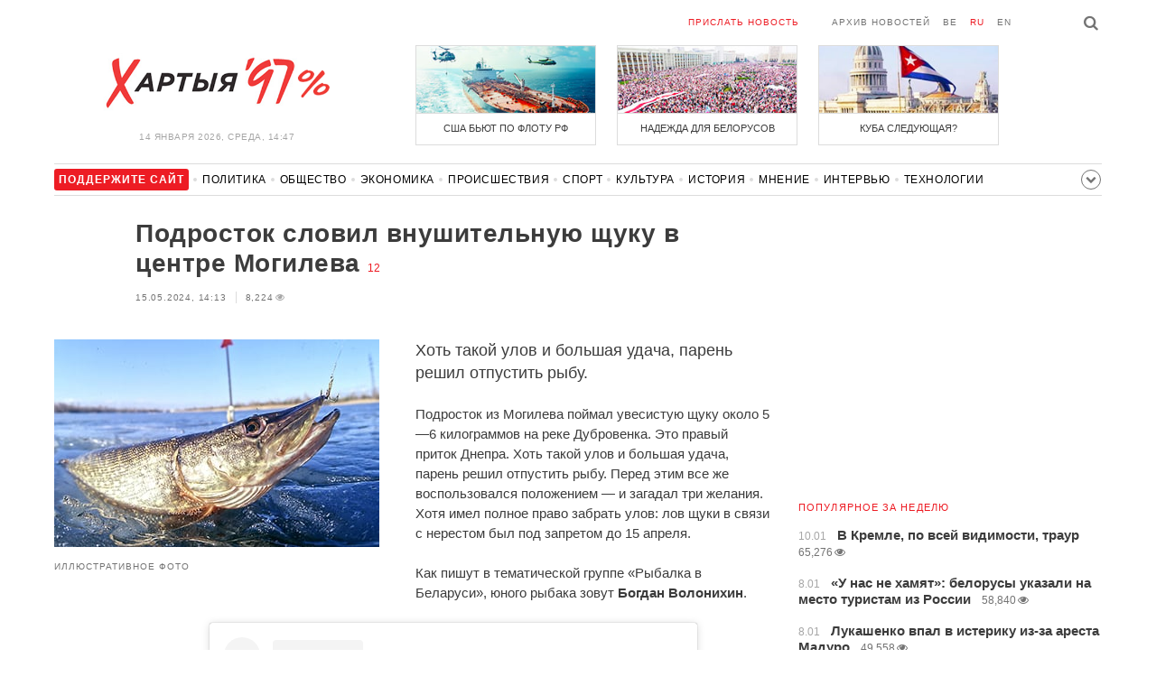

--- FILE ---
content_type: text/html; charset=UTF-8
request_url: https://hit.c97.org/counter/595136
body_size: -263
content:
4113

--- FILE ---
content_type: text/html; charset=utf-8
request_url: https://www.google.com/recaptcha/api2/aframe
body_size: 114
content:
<!DOCTYPE HTML><html><head><meta http-equiv="content-type" content="text/html; charset=UTF-8"></head><body><script nonce="tWIcAYJLTvGmSgDC94cVvw">/** Anti-fraud and anti-abuse applications only. See google.com/recaptcha */ try{var clients={'sodar':'https://pagead2.googlesyndication.com/pagead/sodar?'};window.addEventListener("message",function(a){try{if(a.source===window.parent){var b=JSON.parse(a.data);var c=clients[b['id']];if(c){var d=document.createElement('img');d.src=c+b['params']+'&rc='+(localStorage.getItem("rc::a")?sessionStorage.getItem("rc::b"):"");window.document.body.appendChild(d);sessionStorage.setItem("rc::e",parseInt(sessionStorage.getItem("rc::e")||0)+1);localStorage.setItem("rc::h",'1768391248120');}}}catch(b){}});window.parent.postMessage("_grecaptcha_ready", "*");}catch(b){}</script></body></html>